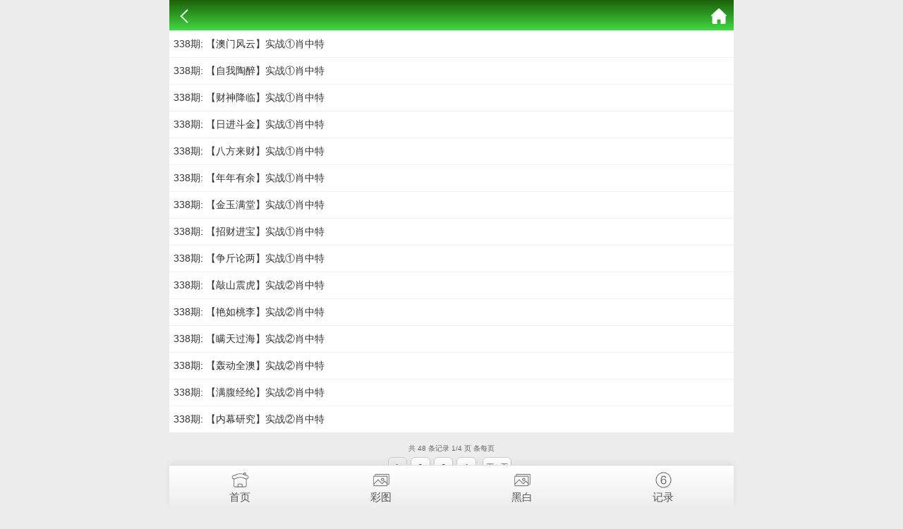

--- FILE ---
content_type: text/html; charset=utf-8
request_url: https://taxkj.com/k_list.aspx?id=74
body_size: 1320
content:
<!doctype html>
<html lang="en">
<head>
    <meta charset="utf-8">
    <title></title>
    <meta name="keywords" content="" />
    <meta name="description" content="" />
    <meta name="viewport" content="width=device-width, initial-scale=1.0, maximum-scale=1.0, minimum-scale=1.0, user-scalable=no, minimal-ui">
    <link rel="stylesheet" href="/css/style7/style.css" />

    <script src="/js/jquery-1.11.2.min.js"></script>
    <script src="/js/common.js"></script>
</head>
<body>
    <header>
        <span class="back" onclick="javascript:history.back(-1);"><img src="/css/style7/back.png" alt=""></span>
        <span class="list"></span>
        <a class="home" href="/"><img src="/css/style7/home.png" alt=""></a>
    </header>

    <section>
        <div class="fl-list">
            <!--正文内容-->
            <ul style="background: #fff;">
			       
    
     
        
    



				<li><a href="k_content.aspx?id=990&tid=74">338期: 【澳门风云】实战①肖中特</a></li><li><a href="k_content.aspx?id=989&tid=74">338期: 【自我陶醉】实战①肖中特</a></li><li><a href="k_content.aspx?id=988&tid=74">338期: 【财神降临】实战①肖中特</a></li><li><a href="k_content.aspx?id=987&tid=74">338期: 【日进斗金】实战①肖中特</a></li><li><a href="k_content.aspx?id=986&tid=74">338期: 【八方来财】实战①肖中特</a></li><li><a href="k_content.aspx?id=985&tid=74">338期: 【年年有余】实战①肖中特</a></li><li><a href="k_content.aspx?id=984&tid=74">338期: 【金玉满堂】实战①肖中特</a></li><li><a href="k_content.aspx?id=983&tid=74">338期: 【招财进宝】实战①肖中特</a></li><li><a href="k_content.aspx?id=982&tid=74">338期: 【争斤论两】实战①肖中特</a></li><li><a href="k_content.aspx?id=981&tid=74">338期: 【敲山震虎】实战②肖中特</a></li><li><a href="k_content.aspx?id=980&tid=74">338期: 【艳如桃李】实战②肖中特</a></li><li><a href="k_content.aspx?id=979&tid=74">338期: 【瞒天过海】实战②肖中特</a></li><li><a href="k_content.aspx?id=978&tid=74">338期: 【轰动全澳】实战②肖中特</a></li><li><a href="k_content.aspx?id=977&tid=74">338期: 【满腹经纶】实战②肖中特</a></li><li><a href="k_content.aspx?id=976&tid=74">338期: 【内幕研究】实战②肖中特</a></li>				

    
    
    
    
    


			</ul>
        </div>
        <!-- 分页 -->
        <div class="page">
            <div><div class="message">共 48 条记录 1/4 页 条每页</div> <ul class="paginList">  <li class="paginItem active"><a href="javascript:;">1</a></li><li class="paginItem"><a class="num" href="k_list.aspx?id=74&page=2">2</a></li><li class="paginItem"><a class="num" href="k_list.aspx?id=74&page=3">3</a></li><li class="paginItem"><a class="num" href="k_list.aspx?id=74&page=4">4</a></li> <li class="paginItem"><a class="next" href="k_list.aspx?id=74&page=2">下一页</a></li> </ul></div>		</div>
        </div>
        <div class="clear"></div>
    </section>

    <div style="height:65px"></div>

    <!--底部链接-->
    <div class="cgi-foot-links">
        <ul class="clearfix">
            <li><a href="/"><span class="cfl1"></span>首页</a></li>
            <li><a href="k_imageslist.aspx"><span class="cfl4"></span>彩图</a></li>
            <li><a href="k_imageslist2.aspx"><span class="cfl4"></span>黑白</a></li>
            <li><a href="https://kjkj123com-wwwam66tucom-369.909023.com/"><span class="cfl3"></span>记录</a></li>
        </ul>
    </div>
<div style="display:none">
<!--统计代码-->

</div>
<script defer src="https://static.cloudflareinsights.com/beacon.min.js/vcd15cbe7772f49c399c6a5babf22c1241717689176015" integrity="sha512-ZpsOmlRQV6y907TI0dKBHq9Md29nnaEIPlkf84rnaERnq6zvWvPUqr2ft8M1aS28oN72PdrCzSjY4U6VaAw1EQ==" data-cf-beacon='{"version":"2024.11.0","token":"2eb17d5672fd48d2852a63675283fe3f","r":1,"server_timing":{"name":{"cfCacheStatus":true,"cfEdge":true,"cfExtPri":true,"cfL4":true,"cfOrigin":true,"cfSpeedBrain":true},"location_startswith":null}}' crossorigin="anonymous"></script>
</body>
</html>
